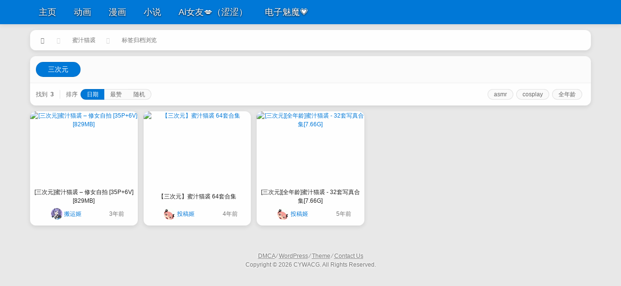

--- FILE ---
content_type: text/html; charset=UTF-8
request_url: https://www.cywacg.moe/tag/%E8%9C%9C%E6%B1%81%E7%8C%AB%E8%A3%98
body_size: 12224
content:
<!DOCTYPE html>
<html lang="zh-Hans">
<head>
<meta charset="UTF-8" /><meta http-equiv="X-UA-Compatible" content="IE=edge" /><meta http-equiv="Cache-Control" content="no-transform" /><meta http-equiv="Cache-Control" content="no-siteapp" /><meta name="renderer" content="webkit" /><meta name="viewport" content="width=device-width,initial-scale=1" /><link rel="profile" href="https://gmpg.org/xfn/11" /><link rel="pingback" href="https://ciyuanw.cc/xmlrpc.php" />
<title>蜜汁猫裘 &#8211; 次元W</title>
<meta name='robots' content='max-image-preview:large' />
	<style>img:is([sizes="auto" i], [sizes^="auto," i]) { contain-intrinsic-size: 3000px 1500px }</style>
	<meta name="keywords" content="蜜汁猫裘"><link rel='dns-prefetch' href='//ciyuanw.cc' />
<link rel="alternate" type="application/rss+xml" title="次元W &raquo; Feed" href="https://ciyuanw.cc/feed" />
<link rel="alternate" type="application/rss+xml" title="次元W &raquo; 评论 Feed" href="https://ciyuanw.cc/comments/feed" />
<link rel="alternate" type="application/rss+xml" title="次元W &raquo; 蜜汁猫裘 标签 Feed" href="https://ciyuanw.cc/tag/%e8%9c%9c%e6%b1%81%e7%8c%ab%e8%a3%98/feed" />
<link rel='stylesheet' id='wp-block-library-css' href="https://ciyuanw.cc/wp-includes/css/dist/block-library/style.min.css?ver=6.8.3" media='all' />
<style id='classic-theme-styles-inline-css'>
/*! This file is auto-generated */
.wp-block-button__link{color:#fff;background-color:#32373c;border-radius:9999px;box-shadow:none;text-decoration:none;padding:calc(.667em + 2px) calc(1.333em + 2px);font-size:1.125em}.wp-block-file__button{background:#32373c;color:#fff;text-decoration:none}
</style>
<style id='global-styles-inline-css'>
:root{--wp--preset--aspect-ratio--square: 1;--wp--preset--aspect-ratio--4-3: 4/3;--wp--preset--aspect-ratio--3-4: 3/4;--wp--preset--aspect-ratio--3-2: 3/2;--wp--preset--aspect-ratio--2-3: 2/3;--wp--preset--aspect-ratio--16-9: 16/9;--wp--preset--aspect-ratio--9-16: 9/16;--wp--preset--color--black: #000000;--wp--preset--color--cyan-bluish-gray: #abb8c3;--wp--preset--color--white: #ffffff;--wp--preset--color--pale-pink: #f78da7;--wp--preset--color--vivid-red: #cf2e2e;--wp--preset--color--luminous-vivid-orange: #ff6900;--wp--preset--color--luminous-vivid-amber: #fcb900;--wp--preset--color--light-green-cyan: #7bdcb5;--wp--preset--color--vivid-green-cyan: #00d084;--wp--preset--color--pale-cyan-blue: #8ed1fc;--wp--preset--color--vivid-cyan-blue: #0693e3;--wp--preset--color--vivid-purple: #9b51e0;--wp--preset--gradient--vivid-cyan-blue-to-vivid-purple: linear-gradient(135deg,rgba(6,147,227,1) 0%,rgb(155,81,224) 100%);--wp--preset--gradient--light-green-cyan-to-vivid-green-cyan: linear-gradient(135deg,rgb(122,220,180) 0%,rgb(0,208,130) 100%);--wp--preset--gradient--luminous-vivid-amber-to-luminous-vivid-orange: linear-gradient(135deg,rgba(252,185,0,1) 0%,rgba(255,105,0,1) 100%);--wp--preset--gradient--luminous-vivid-orange-to-vivid-red: linear-gradient(135deg,rgba(255,105,0,1) 0%,rgb(207,46,46) 100%);--wp--preset--gradient--very-light-gray-to-cyan-bluish-gray: linear-gradient(135deg,rgb(238,238,238) 0%,rgb(169,184,195) 100%);--wp--preset--gradient--cool-to-warm-spectrum: linear-gradient(135deg,rgb(74,234,220) 0%,rgb(151,120,209) 20%,rgb(207,42,186) 40%,rgb(238,44,130) 60%,rgb(251,105,98) 80%,rgb(254,248,76) 100%);--wp--preset--gradient--blush-light-purple: linear-gradient(135deg,rgb(255,206,236) 0%,rgb(152,150,240) 100%);--wp--preset--gradient--blush-bordeaux: linear-gradient(135deg,rgb(254,205,165) 0%,rgb(254,45,45) 50%,rgb(107,0,62) 100%);--wp--preset--gradient--luminous-dusk: linear-gradient(135deg,rgb(255,203,112) 0%,rgb(199,81,192) 50%,rgb(65,88,208) 100%);--wp--preset--gradient--pale-ocean: linear-gradient(135deg,rgb(255,245,203) 0%,rgb(182,227,212) 50%,rgb(51,167,181) 100%);--wp--preset--gradient--electric-grass: linear-gradient(135deg,rgb(202,248,128) 0%,rgb(113,206,126) 100%);--wp--preset--gradient--midnight: linear-gradient(135deg,rgb(2,3,129) 0%,rgb(40,116,252) 100%);--wp--preset--font-size--small: 13px;--wp--preset--font-size--medium: 20px;--wp--preset--font-size--large: 36px;--wp--preset--font-size--x-large: 42px;--wp--preset--spacing--20: 0.44rem;--wp--preset--spacing--30: 0.67rem;--wp--preset--spacing--40: 1rem;--wp--preset--spacing--50: 1.5rem;--wp--preset--spacing--60: 2.25rem;--wp--preset--spacing--70: 3.38rem;--wp--preset--spacing--80: 5.06rem;--wp--preset--shadow--natural: 6px 6px 9px rgba(0, 0, 0, 0.2);--wp--preset--shadow--deep: 12px 12px 50px rgba(0, 0, 0, 0.4);--wp--preset--shadow--sharp: 6px 6px 0px rgba(0, 0, 0, 0.2);--wp--preset--shadow--outlined: 6px 6px 0px -3px rgba(255, 255, 255, 1), 6px 6px rgba(0, 0, 0, 1);--wp--preset--shadow--crisp: 6px 6px 0px rgba(0, 0, 0, 1);}:where(.is-layout-flex){gap: 0.5em;}:where(.is-layout-grid){gap: 0.5em;}body .is-layout-flex{display: flex;}.is-layout-flex{flex-wrap: wrap;align-items: center;}.is-layout-flex > :is(*, div){margin: 0;}body .is-layout-grid{display: grid;}.is-layout-grid > :is(*, div){margin: 0;}:where(.wp-block-columns.is-layout-flex){gap: 2em;}:where(.wp-block-columns.is-layout-grid){gap: 2em;}:where(.wp-block-post-template.is-layout-flex){gap: 1.25em;}:where(.wp-block-post-template.is-layout-grid){gap: 1.25em;}.has-black-color{color: var(--wp--preset--color--black) !important;}.has-cyan-bluish-gray-color{color: var(--wp--preset--color--cyan-bluish-gray) !important;}.has-white-color{color: var(--wp--preset--color--white) !important;}.has-pale-pink-color{color: var(--wp--preset--color--pale-pink) !important;}.has-vivid-red-color{color: var(--wp--preset--color--vivid-red) !important;}.has-luminous-vivid-orange-color{color: var(--wp--preset--color--luminous-vivid-orange) !important;}.has-luminous-vivid-amber-color{color: var(--wp--preset--color--luminous-vivid-amber) !important;}.has-light-green-cyan-color{color: var(--wp--preset--color--light-green-cyan) !important;}.has-vivid-green-cyan-color{color: var(--wp--preset--color--vivid-green-cyan) !important;}.has-pale-cyan-blue-color{color: var(--wp--preset--color--pale-cyan-blue) !important;}.has-vivid-cyan-blue-color{color: var(--wp--preset--color--vivid-cyan-blue) !important;}.has-vivid-purple-color{color: var(--wp--preset--color--vivid-purple) !important;}.has-black-background-color{background-color: var(--wp--preset--color--black) !important;}.has-cyan-bluish-gray-background-color{background-color: var(--wp--preset--color--cyan-bluish-gray) !important;}.has-white-background-color{background-color: var(--wp--preset--color--white) !important;}.has-pale-pink-background-color{background-color: var(--wp--preset--color--pale-pink) !important;}.has-vivid-red-background-color{background-color: var(--wp--preset--color--vivid-red) !important;}.has-luminous-vivid-orange-background-color{background-color: var(--wp--preset--color--luminous-vivid-orange) !important;}.has-luminous-vivid-amber-background-color{background-color: var(--wp--preset--color--luminous-vivid-amber) !important;}.has-light-green-cyan-background-color{background-color: var(--wp--preset--color--light-green-cyan) !important;}.has-vivid-green-cyan-background-color{background-color: var(--wp--preset--color--vivid-green-cyan) !important;}.has-pale-cyan-blue-background-color{background-color: var(--wp--preset--color--pale-cyan-blue) !important;}.has-vivid-cyan-blue-background-color{background-color: var(--wp--preset--color--vivid-cyan-blue) !important;}.has-vivid-purple-background-color{background-color: var(--wp--preset--color--vivid-purple) !important;}.has-black-border-color{border-color: var(--wp--preset--color--black) !important;}.has-cyan-bluish-gray-border-color{border-color: var(--wp--preset--color--cyan-bluish-gray) !important;}.has-white-border-color{border-color: var(--wp--preset--color--white) !important;}.has-pale-pink-border-color{border-color: var(--wp--preset--color--pale-pink) !important;}.has-vivid-red-border-color{border-color: var(--wp--preset--color--vivid-red) !important;}.has-luminous-vivid-orange-border-color{border-color: var(--wp--preset--color--luminous-vivid-orange) !important;}.has-luminous-vivid-amber-border-color{border-color: var(--wp--preset--color--luminous-vivid-amber) !important;}.has-light-green-cyan-border-color{border-color: var(--wp--preset--color--light-green-cyan) !important;}.has-vivid-green-cyan-border-color{border-color: var(--wp--preset--color--vivid-green-cyan) !important;}.has-pale-cyan-blue-border-color{border-color: var(--wp--preset--color--pale-cyan-blue) !important;}.has-vivid-cyan-blue-border-color{border-color: var(--wp--preset--color--vivid-cyan-blue) !important;}.has-vivid-purple-border-color{border-color: var(--wp--preset--color--vivid-purple) !important;}.has-vivid-cyan-blue-to-vivid-purple-gradient-background{background: var(--wp--preset--gradient--vivid-cyan-blue-to-vivid-purple) !important;}.has-light-green-cyan-to-vivid-green-cyan-gradient-background{background: var(--wp--preset--gradient--light-green-cyan-to-vivid-green-cyan) !important;}.has-luminous-vivid-amber-to-luminous-vivid-orange-gradient-background{background: var(--wp--preset--gradient--luminous-vivid-amber-to-luminous-vivid-orange) !important;}.has-luminous-vivid-orange-to-vivid-red-gradient-background{background: var(--wp--preset--gradient--luminous-vivid-orange-to-vivid-red) !important;}.has-very-light-gray-to-cyan-bluish-gray-gradient-background{background: var(--wp--preset--gradient--very-light-gray-to-cyan-bluish-gray) !important;}.has-cool-to-warm-spectrum-gradient-background{background: var(--wp--preset--gradient--cool-to-warm-spectrum) !important;}.has-blush-light-purple-gradient-background{background: var(--wp--preset--gradient--blush-light-purple) !important;}.has-blush-bordeaux-gradient-background{background: var(--wp--preset--gradient--blush-bordeaux) !important;}.has-luminous-dusk-gradient-background{background: var(--wp--preset--gradient--luminous-dusk) !important;}.has-pale-ocean-gradient-background{background: var(--wp--preset--gradient--pale-ocean) !important;}.has-electric-grass-gradient-background{background: var(--wp--preset--gradient--electric-grass) !important;}.has-midnight-gradient-background{background: var(--wp--preset--gradient--midnight) !important;}.has-small-font-size{font-size: var(--wp--preset--font-size--small) !important;}.has-medium-font-size{font-size: var(--wp--preset--font-size--medium) !important;}.has-large-font-size{font-size: var(--wp--preset--font-size--large) !important;}.has-x-large-font-size{font-size: var(--wp--preset--font-size--x-large) !important;}
:where(.wp-block-post-template.is-layout-flex){gap: 1.25em;}:where(.wp-block-post-template.is-layout-grid){gap: 1.25em;}
:where(.wp-block-columns.is-layout-flex){gap: 2em;}:where(.wp-block-columns.is-layout-grid){gap: 2em;}
:root :where(.wp-block-pullquote){font-size: 1.5em;line-height: 1.6;}
</style>
<link rel='stylesheet' id='af-fontawesome-css' href="https://ciyuanw.cc/wp-content/plugins/asgaros-forum/libs/fontawesome/css/all.min.css?ver=3.3.0" media='all' />
<link rel='stylesheet' id='af-fontawesome-compat-v4-css' href="https://ciyuanw.cc/wp-content/plugins/asgaros-forum/libs/fontawesome/css/v4-shims.min.css?ver=3.3.0" media='all' />
<link rel='stylesheet' id='af-widgets-css' href="https://ciyuanw.cc/wp-content/plugins/asgaros-forum/skin/widgets.css?ver=3.3.0" media='all' />
<link rel='stylesheet' id='view-delete-comments-style-css' href="https://ciyuanw.cc/wp-content/plugins/view-delete-comments/style.css?ver=6.8.3" media='all' />
<link rel='stylesheet' id='theme-frontend-css' href="https://ciyuanw.cc/wp-content/themes/inn-ao/dist/frontend-scheme-default.css?ver=bFuEa" media='all' />
<script id="theme-chunk-js-extra">
var nib857207a1546407a05c2ed17ee6bbd86 = ["NdxwaGxkNURJefAuleyJpZCI6Imlubi1hbyIsImZldGNoVXJsIjoiaHR0cHM6XC9cL2NpeXVhbncuY2NcL3dwLWFkbWluXC9hZG1pbi1hamF4LnBocCIsImxhbmciOnsibG9hZGluZyI6IuWKoOi9veS4re+8jOiv.[base64].pOexu+WIq+aaguaXoOi1hOaWmeOAgiIsIm5vTW9yZURhdGEiOiLmsqHmnInmm7TlpJrnmoTmlbDmja7jgIIiLCJuZXh0UGFnZSI6IuS4i+S4gOmh.[base64].YWlsIjp7ImFsbG93ZWRFbWFpbFR5cGVzIjpbInFxLmNvbSIsInZpcC5xcS5jb20iLCIxMzkuY29.IiwiMTYzLmNvbSIsImd.YWlsLmNvbSIsInlhaG9vLmNvbSIsIm91dGxvb2suY29.IiwiaG90bWFpbC5jb20iLCJmb3h.YWlsLmNvbSIsImV.YWlsLmNvbSIsInllYWgubmV0IiwiMTM5LmNvbSIsIjE4OS5jb20iLCJzaW5hLmNvbSJdLCJpc0VuYWJsZWRFbWFpbFZjIjp0cnVlLCJpZCI6ImRlMWQ1OTJhZjU0NjliZTllYTkwYTMzY2Q2NmFlYWZjIn0sImxpbm.UYXJnZXQiOnsidGFyZ2V0IjoiX2JsYW5rIiwiaWQiOiIzZWI1N2ZhMGFmYzQwNjExMzhhZDRmNWZmOWNiNDg5YSJ9LCJjdXN0b21Qb2ludCI6eyJpdGV.cyI6W3siaWQiOiJiYXNpYyIsIm5hbWUiOiLnp6\/liIYiLCJpY29uIjoiY29pbnMiLCJpbWdVcmwiOiJodHRwczpcL1wvaW1nLnF3cS5uelwvaW1hZ2VzXC8yMDIwXC8xMlwvMDJcLzRhN2Q2ODJjM2ZlMmNhMGRiYzk0NDMyOGU5ODIyODZkLmdpZiJ9XSwibGFuZyI6eyJwb2ludE5hbWUiOiLnp6\/liIYiLCJwb2ludEljb24iOiJjb2lucyIsInBvaW50SW1nVXJsIjoiaHR0cHM6XC9cL2l.Zy5xd3EubnpcL2l.YWdlc1wvMjAyMFwvMTJcLzAyXC80YTdkNjgyYzNmZTJjYTBkYmM5NDQzMjhlOTgyMjg2ZC5naWYifSwiaWQiOiIxN2UxNDExYjE2MjNmNzdiZjVhOTU0YmI0MDMxNzA3MyJ9LCJpbWdQbGFjZWhvbGRlciI6eyJ0aHV.[base64].ZSI6eyJ1cmxGcmVlIjoiaHR0cHM6XC9cL2N5d2FjZy5jdlwvd3A.[base64].[base64].ZSI6Iuafpeeci+aVsCIsImljb24iOiJwbGF5LWNpcmNsZSIsImlkIjoiMmQwODMyMTBjYzc0YmE2ZDczMmIxNjBjYWRhY2U5YjEifSwicmVxdWVzdFVybCI6Imh0dHBzOlwvXC9jaXl1YW53LmNjXC93cC1hZG1pblwvYWR.aW4.YWpheC5waHA\/[base64].Rm9sbG93Ijp7Imljb24iOiJ1c2VyLXBsdXMiLCJsYW5nIjp7ImZvbGxvd2VyTmF.ZSI6IuWFs+azqCIsImZvbGxvd2VyTmF.ZVBsdXJhbCI6IuWFs+azqCJ9LCJpZCI6ImY4MzMwNGIyZjk5ZmExZTg3YWY4MDY5MTNkNzdmMTg5In0sImN1c3RvbVB.[base64].OYW1lSW5wdXRUaXRsZSI6IuaXoOaViOeahOaY.eensO+8jOiv.+ajgOafpeWQjumHjeivleOAgiIsInN1Ym1pdHRpbmciOiLmraPlnKjmj5DkuqTigKbigKYiLCJyZWdpc3RlckNsb3NlZCI6IjxwPuecn+aKsea.ie+8jOadpeeahOS4jeaYr+aX.uWAme+8jOebruWJjee9keermeaaguaX.uWFs+mXreS6huazqOWGjOOAgjxcL3A+IiwibG9naW5QcmVmYWNlIjoiPHA+5qyi6L+O55m75b2V44CCPFwvcD4iLCJyZWdpc3RlclByZWZhY2UiOiI8ZGl2PjxwPjxzcGFuIHN0eWxlPVwiY29sb3I6IHJlZD.cIj7mrKLov47ms6jlhozvvIzoi6XmnKrmlLbliLDpqozor4HnoIHvvIzor7fmo4Dmn6XlnoPlnL7pgq7ku7bvvIE8XC9zcGFuPjxcL3A+XG5cbjxwPjxzcGFuIHN0eWxlPVwiY29sb3I6IHJlZD.[base64].ZSI6IuaCqOeahOaY.eensCIsInJldHlwZVBhc3N3b3JkIjoi6YeN5paw56Gu6K6k5a+G56CBIiwicmV.ZW1iZXJNZSI6IuS4i+asoeiHquWKqOeZu+W9lSIsImludml0aW9uQ29kZSI6IumCgOiv.+eggSIsInRpcENsb3NlIjoi5YWz6Ze.[base64].QWNjb3VudE1lZGFsIjp7InVybCI6Imh0dHBzOlwvXC9jaXl1YW53LmNjXC9hY2NvdW50XC9.ZWRhbCIsImlkIjoiNGI3YjM1NDdjZmVjYTkzMWZhMjA4MjFjOTgzNjZkZjcifSwiY3VzdG9.QWNjb3VudFNpZGViYXIiOnsiaXRlbXMiOl.[base64].QWNjb3VudE15Q29.bWVudHMiOnsiaWQiOiJjdXN0b21BY2NvdW50TXlDb21.ZW50cyIsImljb24iOiJjb21.ZW50cyIsInVybCI6Imh0dHBzOlwvXC9jaXl1YW53LmNjXC9hY2NvdW50XC9jb21.[base64]\/liIbljoblj7IiLCJhY3RpdmUiOmZhbHNlfSwiY3VzdG9.[base64].[base64].QWNjb3VudE15RmFucyIsImljb24iOiJ1c2VycyIsInVybCI6Imh0dHBzOlwvXC9jaXl1YW53LmNjXC9hY2NvdW50XC9mYW5zIiwidGV4dCI6IuaIkeeahOeyieS4nSIsImFjdGl2ZSI6ZmFsc2V9fX0seyJpZCI6ImFjY291bnRTaWRlYmFyR2F.ZXNDZW50ZXIiLCJuYW1lIjoi6LSm5oi35Li.5b+DIiwiaWNvbiI6InVzZXI.Y2lyY2xlIiwicHJpb3JpdHkiOjQwLCJjaGlsZHJlbiI6W119LHsiaWQiOiJhY2NvdW50U2lkZWJhclByb2ZpbGVNYW5hZ2V.ZW50IiwibmF.ZSI6IuS4quS6uuiuvue9riIsImljb24iOiJhZGRyZXNzLWNhcmQiLCJwcmlvcml0eSI6NTAsImNoaWxkcmVuIjp7ImN1c3RvbUFjY291bnRNeU92ZXJ2aWV3Ijp7ImlkIjoiY3VzdG9.QWNjb3VudE15T3ZlcnZpZXciLCJpY29uIjoiYWRkcmVzcy1jYXJkIiwidXJsIjoiaHR0cHM6XC9cL2NpeXVhbncuY2NcL2F1dGhvciIsInRleHQiOiLmiJHnmoTmpoLov7AiLCJhY3RpdmUiOmZhbHNlfSwiY3VzdG9.[base64].YWR.aW5cL2FkbWluLWFqYXgucGhwP2FjdGlvbj1jMmEwYzAzOTJiNDRjNjA1MWE5NGI1NzRkNDcwY2RiNiZyZWRpcmVjdFVybD1odHRwJTNBJTJGJTJGd3d3LmN5d2FjZy5.[base64].[base64]\/jgIIiLCJzdWNjZXNzQ2FuY2VsRm9sbG93Ijoi5Y+W5raI5YWz5rOo5oiQ5Yqf44CCIiwiYnRuRm9sbG93Ijoi5Yqg5YWz5rOoIiwiYnRuRm9sbG93ZWQiOiLl.[base64].[base64].QWNjb3VudE15UG9zdHMiOnsiaWQiOiJjdXN0b21BY2NvdW50TXlQb3N0cyIsImljb24iOiJ0aHV.YnRhY2siLCJ1cmwiOiJodHRwczpcL1wvY2l5dWFudy5jY1wvYWNjb3VudFwvcG9zdHMiLCJ0ZXh0Ijoi5oiR55qE5paH56ugIiwiYWN0aXZlIjpmYWxzZX0sImN1c3RvbVVzZXJIb21lIjp7ImlkIjoiY3VzdG9.[base64]\/liIbljoblj7IiLCJhY3RpdmUiOmZhbHNlfSwiY3VzdG9.[base64].QWNjb3VudE15RmFucyIsImljb24iOiJ1c2VycyIsInVybCI6Imh0dHBzOlwvXC9jaXl1YW53LmNjXC9hY2NvdW50XC9mYW5zIiwidGV4dCI6IuaIkeeahOeyieS4nSIsImFjdGl2ZSI6ZmFsc2V9LCJjdXN0b21BY2NvdW50TXlDb21.[base64].Y2FyZCIsInVybCI6Imh0dHBzOlwvXC9jaXl1YW53LmNjXC9hdXRob3IiLCJ0ZXh0Ijoi5oiR55qE5qaC6L+wIiwiYWN0aXZlIjpmYWxzZX0sImN1c3RvbUFjY291bnRNeVNldHRpbmdzIjp7ImlkIjoiY3VzdG9.[base64].[base64]"];
</script>
<script src="https://ciyuanw.cc/wp-content/themes/inn-ao/dist/chunk.js?ver=bFuEa" id="theme-chunk-js"></script>
<script async src="https://ciyuanw.cc/wp-content/themes/inn-ao/dist/frontend.js?ver=bFuEa" id="theme-frontend-js"></script>
<link rel="https://api.w.org/" href="https://ciyuanw.cc/wp-json/" /><link rel="alternate" title="JSON" type="application/json" href="https://ciyuanw.cc/wp-json/wp/v2/tags/2821" /><meta property="og:title" content=" &#8211; 蜜汁猫裘">
<meta property="og:site_name" content="次元W">
<meta property="og:url" content="http://www.cywacg.moe/tag/%E8%9C%9C%E6%B1%81%E7%8C%AB%E8%A3%98"><meta property="og:type" content="article" /><meta property="og:image" content="https://img.qwq.nz/content/images/users/HOZ/bkg_1631560172.png"><style id="custom-background-css">
body.custom-background { background-color: #e8e8e8; }
</style>
	<style>.inn-card__thumbnail__container_post-thumbnail {
    padding-bottom: 68.75%;
}.inn-card__thumbnail__container_painting {
    padding-bottom: 60.869565217391%;
}</style><meta name="theme-color" content="#0078d7" /><style>
.poi-alert_loading .poi-alert__icon:before{
    background-image: url(https://img.qwq.nz/images/2025/08/20/dfa35d935626271ebf85e68a9deb88d2.gif);
}
</style><meta name="google-adsense-account" content="ca-pub-6787920052926127">
<!-- 
    <link href="https://cywacg.cv/js/animated-banner-particle.82d38ce6.js" rel="prefetch">
    <link href="https://cywacg.cv/css/inn-banner__container.f01d7cc5.css" rel="preload" as="style">
    <link href="https://cywacg.cv/js/inn-banner__container.ac3b8341.js" rel="preload" as="script">
    <link href="https://cywacg.cv/js/chunk-vendors.94eff591.js" rel="preload" as="script">
    <link href="https://cywacg.cv/css/inn-banner__container.f01d7cc5.css" rel="stylesheet">
-->
<style>/* 虚化*/
.is-style-custom-blur img {
    filter: blur(10px);
}


/* 横幅 */
@media (max-width: 992px) {
    #inn-banner__container {
        display: none;
    }
}

.inn-banner__mask {
    left: unset; 
}
*/

/** 隐藏移动端小工具 **/
@media screen and (max-width: 992px) {
    .inn-sidebar__item {
        display:none;
    }
}
 **/

/** 隐藏获取数 **/
.inn-singular__post__toolbar__item__link:nth-child(2) span.inn-singular__post__toolbar__item__number {
    display: none
}

/** 未登录隐藏评论以及搜索*/

.inn-comment, .inn-widget__comment__container, .inn-search-bar__toggle-btn__container {
    display: none;
}

.logged-in .inn-comment, .logged-in .inn-widget__comment__container, .logged-in .inn-search-bar__toggle-btn__container {
    display: initial;
}

.logged-in  {
    display: block;
}

 

/**修复hr标签不显示的bug**/
.inn-content-reseter hr {
    border-top: 2px dashed rgba(0,0,0,0.2);
}

/**修改小工具样式**/
.inn-widget__author-profile__container {
    margin-top: -89.6px;
}

.inn-widget .inn-widget__author-profile__container {
    background: rgb(255 255 255 );
}


/**修改h1-h6标签样式**/
.inn-content-reseter h1::before, .inn-content-reseter h2::before, .inn-content-reseter h3::before, .inn-content-reseter h4::before, .inn-content-reseter h5::before, .inn-content-reseter h6::before {
    display: none;
}

.fa-caret-square-up:before {
    display: none;
}



</style>


</head><body class="archive tag tag-2821 custom-background wp-theme-inn-ao inn-no-banner"><div id="inn-nav-mobile__container" class="inn-nav-mobile__container">
    <a href="https://ciyuanw.cc" class="inn-nav-mobile__title">次元W</a>
    <nav class="inn-nav-mobile"><ul id="inn-nav-mobile" class="menu"><li class="inn-nav-mobile__item is-text" ><a  target="_self" href="https://ciyuanw.cc" class="inn-nav-mobile__item__link is-text">
<span class="inn-nav-mobile__item__link__text">
    主页
</span>
</a></li><li class="inn-nav-mobile__item is-text" ><a  target="_self" href="https://ciyuanw.cc/category/anime" class="inn-nav-mobile__item__link is-text">
<span class="inn-nav-mobile__item__link__text">
    动画
</span>
</a></li><li class="inn-nav-mobile__item is-text" ><a  target="_self" href="https://ciyuanw.cc/category/comic" class="inn-nav-mobile__item__link is-text">
<span class="inn-nav-mobile__item__link__text">
    漫画
</span>
</a></li><li class="inn-nav-mobile__item is-text" ><a  target="_self" href="https://ciyuanw.cc/category/lnovel" class="inn-nav-mobile__item__link is-text">
<span class="inn-nav-mobile__item__link__text">
    小说
</span>
</a></li><li class="inn-nav-mobile__item is-text" ><a  title="广告" target="_self" href="https://dearestie.xyz?ref_id=f45b0916-0600-42e3-9ecc-70a8e9fb6bec" class="inn-nav-mobile__item__link is-text">
<span class="inn-nav-mobile__item__link__text">
    Ai女友💋（涩涩）
</span>
</a></li><li class="inn-nav-mobile__item is-text" ><a  target="_self" href="https://www.xn--i8s951di30azba.com?rf=a66f56eb" class="inn-nav-mobile__item__link is-text">
<span class="inn-nav-mobile__item__link__text">
    电子魅魔💗
</span>
</a></li></ul></nav>
</div><div class="inn-header-nav is-static">
    
    <div class="poi-container">
        <div class="inn-nav__container" itemscope>
            <div id="inn-nav-mobile__bar-icon" class="inn-nav-mobile__bar-icon">
    <a class="inn-nav-mobile__bar-icon__btn fa fa-bars fa-fw"></a>
</div>
            
            <nav class="inn-nav"><ul id="inn-nav" class="menu"><li class="inn-nav__item is-text" ><a  target="_self" href="https://ciyuanw.cc" class="inn-nav__item__link is-text">
<span class="inn-nav__item__link__text">
    主页
</span>
</a></li><li class="inn-nav__item is-text" ><a  target="_self" href="https://ciyuanw.cc/category/anime" class="inn-nav__item__link is-text">
<span class="inn-nav__item__link__text">
    动画
</span>
</a></li><li class="inn-nav__item is-text" ><a  target="_self" href="https://ciyuanw.cc/category/comic" class="inn-nav__item__link is-text">
<span class="inn-nav__item__link__text">
    漫画
</span>
</a></li><li class="inn-nav__item is-text" ><a  target="_self" href="https://ciyuanw.cc/category/lnovel" class="inn-nav__item__link is-text">
<span class="inn-nav__item__link__text">
    小说
</span>
</a></li><li class="inn-nav__item is-text" ><a  title="广告" target="_self" href="https://dearestie.xyz?ref_id=f45b0916-0600-42e3-9ecc-70a8e9fb6bec" class="inn-nav__item__link is-text">
<span class="inn-nav__item__link__text">
    Ai女友💋（涩涩）
</span>
</a></li><li class="inn-nav__item is-text" ><a  target="_self" href="https://www.xn--i8s951di30azba.com?rf=a66f56eb" class="inn-nav__item__link is-text">
<span class="inn-nav__item__link__text">
    电子魅魔💗
</span>
</a></li></ul></nav>
            <div class="inn-nav__splace"></div>
            <div class="inn-nav-tool__container">
    <div id="inn-sign__login-btn__container" class="inn-sign__login-btn__container"></div><div id="inn-nav__notification" class="inn-nav__notification"></div><div id="inn-user-menu__container" class="inn-user-menu__container"></div><div id="{$id}" class="{$id}"></div><div id="inn-search-bar__toggle-btn__container" class="inn-search-bar__toggle-btn__container"></div>
</div>
        </div>
    </div>
</div>
<div class="inn-nav__placeholder"></div><div class="poi-container">
    <div class="crumb-container">
    
    <nav class="poi-crumb">
        <a
    href="https://ciyuanw.cc"
    class="poi-crumb__item poi-crumb__link poi-crumb__item_home"
    title="返回到首页"
    aria-label="返回到首页"
>
    <i class="fa-home fas fa-fw poi-icon poi-crumb__item__icon poi-crumb__item__home__icon" aria-hidden="true"></i> 
</a><span class="poi-crumb__split"><i class="fa-caret-right fas fa-fw poi-icon" aria-hidden="true"></i> </span><a class="poi-crumb__item poi-crumb__link" title="蜜汁猫裘" href="https://ciyuanw.cc/tag/%e8%9c%9c%e6%b1%81%e7%8c%ab%e8%a3%98">蜜汁猫裘</a><span class="poi-crumb__split"><i class="fa-caret-right fas fa-fw poi-icon" aria-hidden="true"></i> </span><span class="poi-crumb__item">标签归档浏览</span>
    </nav>
    
</div>
    
    
    <div class="inn-category-quick-filter__container">
    <h2 class="inn-category-quick-filter__title">三次元</h2>
    <nav class="inn-category-quick-filter__cat__container"><a href="https://ciyuanw.cc/category/sanciyuan" class="inn-category-quick-filter__cat__link is-active">三次元</a></nav>
    <div class="inn-category-quick-filter__feature__container">
        <div class="inn-category-quick-filter__feature__count">
<span class="inn-category-quick-filter__feature__count__title">找到</span>
<span class="inn-category-quick-filter__feature__count__number">3</span>
</div>
        <div class="inn-category-quick-filter__feature__order">
    <span class="inn-category-quick-filter__feature__order__title">排序</span>
    <div class="inn-category-quick-filter__feature__order__link__container poi-btn-group">
        <a href="https://ciyuanw.cc/category/sanciyuan" class="poi-btn poi-btn_accent inn-category-quick-filter__feature__order__link is-active">日期</a><a href="https://ciyuanw.cc/category/sanciyuan?by=pop" class="poi-btn poi-btn_default inn-category-quick-filter__feature__order__link">最赞</a><a href="https://ciyuanw.cc/category/sanciyuan?by=rand" class="poi-btn poi-btn_default inn-category-quick-filter__feature__order__link">随机</a>
    </div>
</div>
        <div class="inn-category-quick-filter__feature__tag">
    <a href="https://ciyuanw.cc/category/sanciyuan?filter=730" class="poi-btn poi-btn_default inn-category-quick-filter__feature__tag__link">asmr</a><a href="https://ciyuanw.cc/category/sanciyuan?filter=164" class="poi-btn poi-btn_default inn-category-quick-filter__feature__tag__link">cosplay</a><a href="https://ciyuanw.cc/category/sanciyuan?filter=148" class="poi-btn poi-btn_default inn-category-quick-filter__feature__tag__link">全年龄</a>
</div>
    </div>
</div>
    <div class="poi-row inn-archive__container">
    <article class="poi-g_1-2 poi-g_lg-1-5 inn-archive__item inn-card_post-thumbnail__item is-post-thumbnail is-type-post is-status-publish is-format-standard is-hentry">
    <div class="inn-archive__item__container inn-card_post-thumbnail__item__container">
        <a
            href="https://ciyuanw.cc/90229"
            target="_blank"
            class="inn-archive__item__thumbnail__container inn-card_post-thumbnail__item__thumbnail__container inn-card__thumbnail__container inn-card__thumbnail__container_post-thumbnail"
        >
            <img
    class="inn-archive__item__thumbnail__img inn-card_post-thumbnail__item__thumbnail__img inn__thumbnail__img"
    loading="lazy"
    src="https://img.qwq.nz/images/2023/01/20/10664ca0dd860370b14190c7e979bf29.webp"
    alt="[三次元]蜜汁猫裘 – 修女自拍 [35P+6V][829MB]"
    width="320"
    height="220"
/>
            
        </a>
        <h3 class="inn-archive__item__title inn-card_post-thumbnail__item__title" title="[三次元]蜜汁猫裘 – 修女自拍 [35P+6V][829MB]">
<a
    href="https://ciyuanw.cc/90229"
    target="_blank"
    class="inn-archive__item__title__link inn-card_post-thumbnail__item__title__link"
>
    [三次元]蜜汁猫裘 – 修女自拍 [35P+6V][829MB]
</a>
</h3>
        <div class="inn-archive__item__meta__container inn-card_post-thumbnail__item__meta__container">
    <div class="inn-archive__item__meta inn-card_post-thumbnail__item__meta"><a
    href="https://ciyuanw.cc/author/100007"
    target="_blank"
    class="inn-archive__item__meta__author__link inn-card_post-thumbnail__item__meta__author__link"
    title="搬运姬"
>
    <img
    class="inn-archive__item__meta__author__avatar__img inn-card_post-thumbnail__item__meta__author__avatar__img inn-avatar__img"
    loading="lazy"
    title="搬运姬"
    src="https://ciyuanw.cc/wp-content/uploads/avatar/7.jpg?v=aSBOT"
    width="50"
    height="50"
    alt="搬运姬"
/>
    <span class="inn-archive__item__meta__author__name inn-card_post-thumbnail__item__meta__author__name">搬运姬</span>
</a></div><div class="inn-archive__item__meta inn-card_post-thumbnail__item__meta"><time class="inn-archive__item__meta__date inn-card_post-thumbnail__item__meta__date" datetime="2022-06-13 01:23:15" title="2022-06-13 01:23:15">
    3年前
</time></div>
</div>
    </div>
</article><article class="poi-g_1-2 poi-g_lg-1-5 inn-archive__item inn-card_post-thumbnail__item is-post-thumbnail is-type-post is-status-publish is-format-standard is-hentry">
    <div class="inn-archive__item__container inn-card_post-thumbnail__item__container">
        <a
            href="https://ciyuanw.cc/57990"
            target="_blank"
            class="inn-archive__item__thumbnail__container inn-card_post-thumbnail__item__thumbnail__container inn-card__thumbnail__container inn-card__thumbnail__container_post-thumbnail"
        >
            <img
    class="inn-archive__item__thumbnail__img inn-card_post-thumbnail__item__thumbnail__img inn__thumbnail__img"
    loading="lazy"
    src="https://img.qwq.nz/images/2023/01/20/10664ca0dd860370b14190c7e979bf29.webp"
    alt="【三次元】蜜汁猫裘 64套合集"
    width="320"
    height="220"
/>
            
        </a>
        <h3 class="inn-archive__item__title inn-card_post-thumbnail__item__title" title="【三次元】蜜汁猫裘 64套合集">
<a
    href="https://ciyuanw.cc/57990"
    target="_blank"
    class="inn-archive__item__title__link inn-card_post-thumbnail__item__title__link"
>
    【三次元】蜜汁猫裘 64套合集
</a>
</h3>
        <div class="inn-archive__item__meta__container inn-card_post-thumbnail__item__meta__container">
    <div class="inn-archive__item__meta inn-card_post-thumbnail__item__meta"><a
    href="https://ciyuanw.cc/author/100005"
    target="_blank"
    class="inn-archive__item__meta__author__link inn-card_post-thumbnail__item__meta__author__link"
    title="投稿姬"
>
    <img
    class="inn-archive__item__meta__author__avatar__img inn-card_post-thumbnail__item__meta__author__avatar__img inn-avatar__img"
    loading="lazy"
    title="投稿姬"
    src="https://ciyuanw.cc/wp-content/uploads/avatar/5.jpg?v=rhdQd"
    width="50"
    height="50"
    alt="投稿姬"
/>
    <span class="inn-archive__item__meta__author__name inn-card_post-thumbnail__item__meta__author__name">投稿姬</span>
</a></div><div class="inn-archive__item__meta inn-card_post-thumbnail__item__meta"><time class="inn-archive__item__meta__date inn-card_post-thumbnail__item__meta__date" datetime="2021-06-10 01:35:50" title="2021-06-10 01:35:50">
    4年前
</time></div>
</div>
    </div>
</article><article class="poi-g_1-2 poi-g_lg-1-5 inn-archive__item inn-card_post-thumbnail__item is-post-thumbnail is-type-post is-status-publish is-format-standard is-hentry">
    <div class="inn-archive__item__container inn-card_post-thumbnail__item__container">
        <a
            href="https://ciyuanw.cc/11103"
            target="_blank"
            class="inn-archive__item__thumbnail__container inn-card_post-thumbnail__item__thumbnail__container inn-card__thumbnail__container inn-card__thumbnail__container_post-thumbnail"
        >
            <img
    class="inn-archive__item__thumbnail__img inn-card_post-thumbnail__item__thumbnail__img inn__thumbnail__img"
    loading="lazy"
    src="https://img.qwq.nz/images/2023/01/20/10664ca0dd860370b14190c7e979bf29.webp"
    alt="[三次元][全年龄]蜜汁猫裘 - 32套写真合集[7.66G]"
    width="320"
    height="220"
/>
            
        </a>
        <h3 class="inn-archive__item__title inn-card_post-thumbnail__item__title" title="[三次元][全年龄]蜜汁猫裘 - 32套写真合集[7.66G]">
<a
    href="https://ciyuanw.cc/11103"
    target="_blank"
    class="inn-archive__item__title__link inn-card_post-thumbnail__item__title__link"
>
    [三次元][全年龄]蜜汁猫裘 - 32套写真合集[7.66G]
</a>
</h3>
        <div class="inn-archive__item__meta__container inn-card_post-thumbnail__item__meta__container">
    <div class="inn-archive__item__meta inn-card_post-thumbnail__item__meta"><a
    href="https://ciyuanw.cc/author/100005"
    target="_blank"
    class="inn-archive__item__meta__author__link inn-card_post-thumbnail__item__meta__author__link"
    title="投稿姬"
>
    <img
    class="inn-archive__item__meta__author__avatar__img inn-card_post-thumbnail__item__meta__author__avatar__img inn-avatar__img"
    loading="lazy"
    title="投稿姬"
    src="https://ciyuanw.cc/wp-content/uploads/avatar/5.jpg?v=rhdQd"
    width="50"
    height="50"
    alt="投稿姬"
/>
    <span class="inn-archive__item__meta__author__name inn-card_post-thumbnail__item__meta__author__name">投稿姬</span>
</a></div><div class="inn-archive__item__meta inn-card_post-thumbnail__item__meta"><time class="inn-archive__item__meta__date inn-card_post-thumbnail__item__meta__date" datetime="2020-02-22 02:02:16" title="2020-02-22 02:02:16">
    5年前
</time></div>
</div>
    </div>
</article>
</div>
<div class="inn-archive-pagination">
    
</div>
</div><div class="poi-container"></div><div class="inn-user-code__container"><br>
<a href="https://cywacg.cv/dmca">DMCA</a> 
&frasl; <a title="Powered by WordPress" href="http://wordpress.org">WordPress</a>
&frasl;  <a title="Theme By INN Studio" href="https://inn-studio.com/inn-ao" target="_blank">Theme</a>
&frasl;  <a href="javascript:alert('联系邮箱：admin@cywacg.moe');" title="联系我们">Contact Us</a>
<br>
Copyright &copy;  2026 CYWACG. All Rights Reserved.

<!--
<script src="https://cywacg.cv/js/chunk-vendors.94eff591.js"></script>
<script src="https://cywacg.cv/js/inn-banner__container.ac3b8341.js"></script>
-->

</div><script type="speculationrules">
{"prefetch":[{"source":"document","where":{"and":[{"href_matches":"\/*"},{"not":{"href_matches":["\/wp-*.php","\/wp-admin\/*","\/wp-content\/uploads\/*","\/wp-content\/*","\/wp-content\/plugins\/*","\/wp-content\/themes\/inn-ao\/*","\/*\\?(.+)"]}},{"not":{"selector_matches":"a[rel~=\"nofollow\"]"}},{"not":{"selector_matches":".no-prefetch, .no-prefetch a"}}]},"eagerness":"conservative"}]}
</script>
<div class="inn-bottom-tools">
    <div class="poi-container">
        <div class="inn-bottom-tools__container">
            <div
    id="inn-announcement__container"
    class="inn-announcement__container inn-bottom-tools__item__container"
></div><div
    id="inn-back-to-top__container"
    class="inn-back-to-top__container inn-bottom-tools__item__container"
></div>
        </div>
    </div>
</div><script defer src="https://static.cloudflareinsights.com/beacon.min.js/vcd15cbe7772f49c399c6a5babf22c1241717689176015" integrity="sha512-ZpsOmlRQV6y907TI0dKBHq9Md29nnaEIPlkf84rnaERnq6zvWvPUqr2ft8M1aS28oN72PdrCzSjY4U6VaAw1EQ==" data-cf-beacon='{"version":"2024.11.0","token":"aba4f4bb57324088aa44b784e4d4714c","r":1,"server_timing":{"name":{"cfCacheStatus":true,"cfEdge":true,"cfExtPri":true,"cfL4":true,"cfOrigin":true,"cfSpeedBrain":true},"location_startswith":null}}' crossorigin="anonymous"></script>
</body></html><!--
Performance optimized by Redis Object Cache. Learn more: https://wprediscache.com

使用 PhpRedis (v6.1.0) 从 Redis 检索了 562 个对象 (379 KB)。
-->
